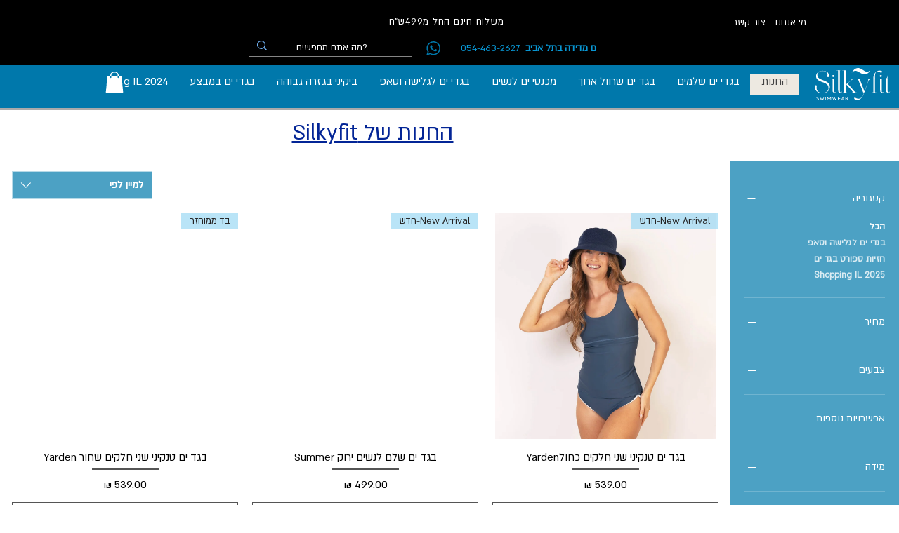

--- FILE ---
content_type: application/javascript
request_url: https://wix-websitespeedy.b-cdn.net/speedyscripts/ecmrx_2910/ecmrx_2910_3.js
body_size: 2544
content:
//** Copyright Disclaimer under Section 107 of the copyright act 1976 
 var _0xc29e=["","split","0123456789abcdefghijklmnopqrstuvwxyzABCDEFGHIJKLMNOPQRSTUVWXYZ+/","slice","indexOf","","",".","pow","reduce","reverse","0"];function _0xe79c(d,e,f){var g=_0xc29e[2][_0xc29e[1]](_0xc29e[0]);var h=g[_0xc29e[3]](0,e);var i=g[_0xc29e[3]](0,f);var j=d[_0xc29e[1]](_0xc29e[0])[_0xc29e[10]]()[_0xc29e[9]](function(a,b,c){if(h[_0xc29e[4]](b)!==-1)return a+=h[_0xc29e[4]](b)*(Math[_0xc29e[8]](e,c))},0);var k=_0xc29e[0];while(j>0){k=i[j%f]+k;j=(j-(j%f))/f}return k||_0xc29e[11]}eval(function(h,u,n,t,e,r){r="";for(var i=0,len=h.length;i<len;i++){var s="";while(h[i]!==n[e]){s+=h[i];i++}for(var j=0;j<n.length;j++)s=s.replace(new RegExp(n[j],"g"),j);r+=String.fromCharCode(_0xe79c(s,e,10)-t)}return decodeURIComponent(escape(r))}("[base64]",6,"OukJgmEin",11,3,49))
 //** Copyright Disclaimer under Section 107 of the copyright act 1976

--- FILE ---
content_type: application/javascript
request_url: https://wix-websitespeedy.b-cdn.net/speedyscripts/ecmrx_2910/ecmrx_2910_2.js
body_size: 3077
content:
//** Copyright Disclaimer under Section 107 of the copyright act 1976 
 var _0xc59e=["","split","0123456789abcdefghijklmnopqrstuvwxyzABCDEFGHIJKLMNOPQRSTUVWXYZ+/","slice","indexOf","","",".","pow","reduce","reverse","0"];function _0xe84c(d,e,f){var g=_0xc59e[2][_0xc59e[1]](_0xc59e[0]);var h=g[_0xc59e[3]](0,e);var i=g[_0xc59e[3]](0,f);var j=d[_0xc59e[1]](_0xc59e[0])[_0xc59e[10]]()[_0xc59e[9]](function(a,b,c){if(h[_0xc59e[4]](b)!==-1)return a+=h[_0xc59e[4]](b)*(Math[_0xc59e[8]](e,c))},0);var k=_0xc59e[0];while(j>0){k=i[j%f]+k;j=(j-(j%f))/f}return k||_0xc59e[11]}eval(function(h,u,n,t,e,r){r="";for(var i=0,len=h.length;i<len;i++){var s="";while(h[i]!==n[e]){s+=h[i];i++}for(var j=0;j<n.length;j++)s=s.replace(new RegExp(n[j],"g"),j);r+=String.fromCharCode(_0xe84c(s,e,10)-t)}return decodeURIComponent(escape(r))}("[base64]",98,"LFSArfZOv",30,5,49))
 //** Copyright Disclaimer under Section 107 of the copyright act 1976

--- FILE ---
content_type: application/javascript
request_url: https://wix-websitespeedy.b-cdn.net/speedyscripts/ecmrx_2910/ecmrx_2910_1.js
body_size: 6744
content:
//** Copyright Disclaimer under Section 107 of the copyright act 1976 Wix Script 
 var _0xc81e=["","split","0123456789abcdefghijklmnopqrstuvwxyzABCDEFGHIJKLMNOPQRSTUVWXYZ+/","slice","indexOf","","",".","pow","reduce","reverse","0"];function _0xe13c(d,e,f){var g=_0xc81e[2][_0xc81e[1]](_0xc81e[0]);var h=g[_0xc81e[3]](0,e);var i=g[_0xc81e[3]](0,f);var j=d[_0xc81e[1]](_0xc81e[0])[_0xc81e[10]]()[_0xc81e[9]](function(a,b,c){if(h[_0xc81e[4]](b)!==-1)return a+=h[_0xc81e[4]](b)*(Math[_0xc81e[8]](e,c))},0);var k=_0xc81e[0];while(j>0){k=i[j%f]+k;j=(j-(j%f))/f}return k||_0xc81e[11]}eval(function(h,u,n,t,e,r){r="";for(var i=0,len=h.length;i<len;i++){var s="";while(h[i]!==n[e]){s+=h[i];i++}for(var j=0;j<n.length;j++)s=s.replace(new RegExp(n[j],"g"),j);r+=String.fromCharCode(_0xe13c(s,e,10)-t)}return decodeURIComponent(escape(r))}("[base64]",78,"ZJNcLfzVE",9,8,43))
 //** Copyright Disclaimer under Section 107 of the copyright act 1976